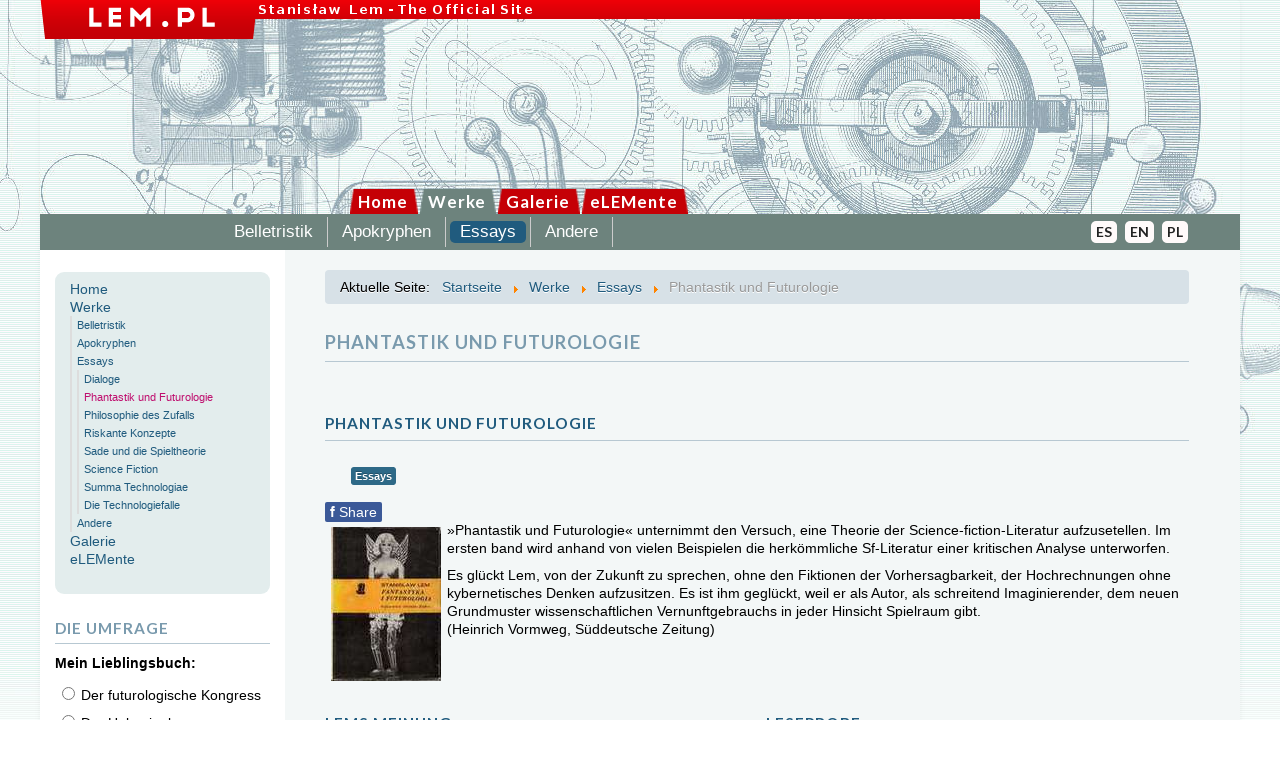

--- FILE ---
content_type: text/html; charset=utf-8
request_url: https://www.german.lem.pl/werke/essays/phantastik-und-futurologie
body_size: 5560
content:
<!DOCTYPE html>
<html xmlns="http://www.w3.org/1999/xhtml" xml:lang="de-de" lang="de-de" dir="ltr">
<head>
	<meta name="viewport" content="width=device-width, initial-scale=1.0" />
	<base href="https://www.german.lem.pl/werke/essays/phantastik-und-futurologie" />
	<meta http-equiv="content-type" content="text/html; charset=utf-8" />
	<meta name="og:image" content="https://www.german.lem.pl/images/stories/okladki/mini/FF_WL_1976.jpg" />
	<meta name="og:title" content="Phantastik und Futurologie" />
	<meta name="og:description" content="»Phantastik und Futurologie« unternimmt den Versuch, eine Theorie der Science-fiction-Literatur aufzusetellen. Im ersten band wird anhand von vielen Beispielen die herkömmliche Sf-Literatur einer kritischen Analyse unterworfen.Es glückt Lem, von der Zukunft zu sprechen, ohne den Fiktionen der Vorh..." />
	<meta name="description" content="Die offizielle Seite von Stanislaw Lem" />
	<meta name="generator" content="Joomla! - Open Source Content Management" />
	<title>Stanislaw Lem - Phantastik und Futurologie</title>
	<link href="/werke/essays/phantastik-und-futurologie?format=feed&amp;type=rss" rel="alternate" type="application/rss+xml" title="RSS 2.0" />
	<link href="/werke/essays/phantastik-und-futurologie?format=feed&amp;type=atom" rel="alternate" type="application/atom+xml" title="Atom 1.0" />
	<link href="/templates/myproto/favicon.ico" rel="shortcut icon" type="image/vnd.microsoft.icon" />
	<link href="https://www.german.lem.pl/plugins/content/fastsocialshare/style/style.css" rel="stylesheet" type="text/css" />
	<link href="/templates/myproto/css/template.css" rel="stylesheet" type="text/css" />
	<link href="https://lem.pl/custom.css" rel="stylesheet" type="text/css" />
	<script src="/media/jui/js/jquery.min.js?484b7378ab0fc3fa302c2b74b8612eb1" type="text/javascript"></script>
	<script src="/media/jui/js/jquery-noconflict.js?484b7378ab0fc3fa302c2b74b8612eb1" type="text/javascript"></script>
	<script src="/media/jui/js/jquery-migrate.min.js?484b7378ab0fc3fa302c2b74b8612eb1" type="text/javascript"></script>
	<script src="/media/system/js/caption.js?484b7378ab0fc3fa302c2b74b8612eb1" type="text/javascript"></script>
	<script src="/media/jui/js/bootstrap.min.js?484b7378ab0fc3fa302c2b74b8612eb1" type="text/javascript"></script>
	<script src="/templates/myproto/js/template.js" type="text/javascript"></script>
	<script type="text/javascript">
jQuery(window).on('load',  function() {
				new JCaption('img.caption');
			});
	</script>

				<link href='https://fonts.googleapis.com/css?family=Lato:400,300,300italic,400italic,700,700italic&subset=latin,latin-ext' rel='stylesheet' type='text/css'>
		<style type="text/css">
			h1,h2,h3,h4,h5,h6,.site-title{
				font-family: 'Lato', sans-serif;
			}
		</style>
				<style type="text/css">
		body.site
		{
			border-top: 3px solid #205b7e;
			background-color: #f4f6f7		}
		a
		{
			color: #205b7e;
		}
		.navbar-inner, .nav-list > .active > a, .nav-list > .active > a:hover, .dropdown-menu li > a:hover, .dropdown-menu .active > a, .dropdown-menu .active > a:hover, .nav-pills > .active > a, .nav-pills > .active > a:hover,
		.btn-primary
		{
			background: #205b7e;
		}
		.navbar-inner
		{
			-moz-box-shadow: 0 1px 3px rgba(0, 0, 0, .25), inset 0 -1px 0 rgba(0, 0, 0, .1), inset 0 30px 10px rgba(0, 0, 0, .2);
			-webkit-box-shadow: 0 1px 3px rgba(0, 0, 0, .25), inset 0 -1px 0 rgba(0, 0, 0, .1), inset 0 30px 10px rgba(0, 0, 0, .2);
			box-shadow: 0 1px 3px rgba(0, 0, 0, .25), inset 0 -1px 0 rgba(0, 0, 0, .1), inset 0 30px 10px rgba(0, 0, 0, .2);
		}
	</style>
		<!--[if lt IE 9]>
		<script src="/media/jui/js/html5.js"></script>
	<![endif]-->
	<script>
  (function(i,s,o,g,r,a,m){i['GoogleAnalyticsObject']=r;i[r]=i[r]||function(){
  (i[r].q=i[r].q||[]).push(arguments)},i[r].l=1*new Date();a=s.createElement(o),
  m=s.getElementsByTagName(o)[0];a.async=1;a.src=g;m.parentNode.insertBefore(a,m)
  })(window,document,'script','//www.google-analytics.com/analytics.js','ga');

  ga('create', 'UA-61978039-1', 'auto');
  ga('send', 'pageview');

</script>
</head>

<body class="site com_content view-category layout-blog no-task itemid-39">

	<!-- Body -->
	<div class="body">
		<div class="container">
			<!-- Header -->
			<header class="header" role="banner">
				<div class="header-inner clearfix">
					<a class="brand pull-left" href="/">
						<img src="https://www.german.lem.pl/images/headers/belka_en.png" alt="Stanislaw Lem" />											</a>
					<div class="header-search pull-right">
						
					</div>
				</div>
			</header>
							<nav class="navigation" role="navigation">
					<div class="navbar pull-left">
						<a class="btn btn-navbar collapsed" data-toggle="collapse" data-target=".nav-collapse">
							<span class="icon-bar"></span>
							<span class="icon-bar"></span>
							<span class="icon-bar"></span>
						</a>
					</div>
					<div class="nav-collapse">
						<ul class="nav menu nav-pills mod-list" id="main_nav">
<li class="item-190 default parent"><a href="/" >Home</a></li><li class="item-2 active parent"><a href="/werke" >Werke</a></li><li class="item-7 parent"><a href="/galerie" >Galerie</a></li><li class="item-8 parent"><a href="/elemente" >eLEMente</a></li></ul>
<ul class="nav menu nav-pills mod-list" id="subway">
<li class="item-4 parent"><a href="/werke/belletristik" >Belletristik</a></li><li class="item-54 parent"><a href="/werke/apokryphen" >Apokryphen</a></li><li class="item-5 active parent"><a href="/werke/essays" >Essays</a></li><li class="item-81 parent"><a href="/werke/andere-buecher" >Andere</a></li></ul>
<ul class="nav menu nav-pills mod-list" id="flagg">
<li class="item-210"><a href="http://solaris.lem.pl" >PL</a></li><li class="item-211"><a href="http://english.lem.pl" >EN</a></li><li class="item-212"><a href="http://spanish.lem.pl" >ES</a></li></ul>

					</div>
				</nav>
						
			<div id="biale_tlo">
			<div class="row-fluid">
									<!-- Begin Sidebar -->
					<div id="sidebar" class="span3">
						<div class="sidebar-nav">
									<div class="moduletable_menu">
						<ul class="nav menu mod-list" id="leftmenu">
<li class="item-190 default parent"><a href="/" >Home</a></li><li class="item-2 active deeper parent"><a href="/werke" >Werke</a><ul class="nav-child unstyled small"><li class="item-4 parent"><a href="/werke/belletristik" >Belletristik</a></li><li class="item-54 parent"><a href="/werke/apokryphen" >Apokryphen</a></li><li class="item-5 active deeper parent"><a href="/werke/essays" >Essays</a><ul class="nav-child unstyled small"><li class="item-38"><a href="/werke/essays/dialoge" >Dialoge</a></li><li class="item-39 current active"><a href="/werke/essays/phantastik-und-futurologie" >Phantastik und Futurologie</a></li><li class="item-40"><a href="/werke/essays/philosophie-des-zufalls" >Philosophie des Zufalls</a></li><li class="item-12"><a href="/werke/essays/riskante-konzepte" >Riskante Konzepte</a></li><li class="item-43"><a href="/werke/essays/sade-und-die-spieltheorie" >Sade und die Spieltheorie</a></li><li class="item-41"><a href="/werke/essays/science-fiction" >Science Fiction</a></li><li class="item-6"><a href="/werke/essays/summa-technologiae" >Summa Technologiae</a></li><li class="item-46"><a href="/werke/essays/die-technologiefalle" >Die Technologiefalle</a></li></ul></li><li class="item-81 parent"><a href="/werke/andere-buecher" >Andere</a></li></ul></li><li class="item-7 parent"><a href="/galerie" >Galerie</a></li><li class="item-8 parent"><a href="/elemente" >eLEMente</a></li></ul>
		</div>
			<div class="moduletable">
							<h3>die Umfrage</h3>
						<p id="poll_r"><b>Mein Lieblingsbuch:</b></p><form action="#poll_r" method="POST"><span class="poll"><input type="radio" name="voteid" value="4">Der futurologische Kongress</span><br /><span class="poll"><input type="radio" name="voteid" value="6">Der Unbesiegbare</span><br /><span class="poll"><input type="radio" name="voteid" value="5">Die Stimme des Herrn</span><br /><span class="poll"><input type="radio" name="voteid" value="2">Eden</span><br /><span class="poll"><input type="radio" name="voteid" value="3">Fiasko</span><br /><span class="poll"><input type="radio" name="voteid" value="1">Kyberiade</span><br /><span class="poll"><input type="radio" name="voteid" value="7">Memoiren gefunden in der Badewanne</span><br /><span class="poll"><input type="radio" name="voteid" value="11">Pilot Pirx</span><br /><span class="poll"><input type="radio" name="voteid" value="12">Robotermärchen</span><br /><span class="poll"><input type="radio" name="voteid" value="8">Rückkehr von den Sternen</span><br /><span class="poll"><input type="radio" name="voteid" value="9">Solaris</span><br /><span class="poll"><input type="radio" name="voteid" value="10">Sterntagebücher</span><br /><input type="submit" name="poll_action_results" class="poll_action" value="Ergebnis"><input type="submit" name="poll_action_vote" class="poll_action" value="Abstimmen">
	</form>		</div>
	
						</div>
					</div>
					<!-- End Sidebar -->
								<main id="content" role="main" class="span9">
					<!-- Begin Content -->
							<div class="moduletable">
						<div aria-label="breadcrumbs" role="navigation">
	<ul itemscope itemtype="https://schema.org/BreadcrumbList" class="breadcrumb">
					<li>
				Aktuelle Seite: &#160;
			</li>
		
						<li itemprop="itemListElement" itemscope itemtype="https://schema.org/ListItem">
											<a itemprop="item" href="/" class="pathway"><span itemprop="name">Startseite</span></a>
					
											<span class="divider">
							<img src="/media/system/images/arrow.png" alt="" />						</span>
										<meta itemprop="position" content="1">
				</li>
							<li itemprop="itemListElement" itemscope itemtype="https://schema.org/ListItem">
											<a itemprop="item" href="/werke" class="pathway"><span itemprop="name">Werke</span></a>
					
											<span class="divider">
							<img src="/media/system/images/arrow.png" alt="" />						</span>
										<meta itemprop="position" content="2">
				</li>
							<li itemprop="itemListElement" itemscope itemtype="https://schema.org/ListItem">
											<a itemprop="item" href="/werke/essays?types[0]=1" class="pathway"><span itemprop="name">Essays</span></a>
					
											<span class="divider">
							<img src="/media/system/images/arrow.png" alt="" />						</span>
										<meta itemprop="position" content="3">
				</li>
							<li itemprop="itemListElement" itemscope itemtype="https://schema.org/ListItem" class="active">
					<span itemprop="name">
						Phantastik und Futurologie					</span>
					<meta itemprop="position" content="4">
				</li>
				</ul>
</div>
		</div>
	
					<div id="system-message-container">
	</div>

					<div class="blog" itemscope itemtype="https://schema.org/Blog">
			<div class="page-header">
			<h1> Phantastik und Futurologie </h1>
		</div>
	
		
	
	
	
				<div class="items-leading clearfix">
							<div class="leading-0"
					itemprop="blogPost" itemscope itemtype="https://schema.org/BlogPosting">
					

	<div class="page-header">
					<h2 itemprop="name">
									<a href="/werke/essays/phantastik-und-futurologie/34-phantastik-und-futurologie" itemprop="url">
						Phantastik und Futurologie					</a>
							</h2>
				
		
				
			</div>



		<ul class="tags inline">
																	<li class="tag-3 tag-list0" itemprop="keywords">
					<a href="/werke/essays" class="label label-info">
						Essays					</a>
				</li>
						</ul>




<div class="fastsocialshare_container"><div class="fastsocialshare-share-fbl button_count">						<div id="fb-root"></div>
						<script>
						var loadAsyncDeferredFacebook = function() {
							(function(d, s, id) {
							  var js, fjs = d.getElementsByTagName(s)[0];
							  if (d.getElementById(id)) return;
							  js = d.createElement(s); js.id = id;
							  js.src = "//connect.facebook.net/de_DE/sdk.js#xfbml=1&version=v2.5";
							  fjs.parentNode.insertBefore(js, fjs);
							}(document, 'script', 'facebook-jssdk'));
						}

				  		if (window.addEventListener)
							window.addEventListener("load", loadAsyncDeferredFacebook, false);
						else if (window.attachEvent)
							window.attachEvent("onload", loadAsyncDeferredFacebook);
						else
					  		window.onload = loadAsyncDeferredFacebook;
						</script>
				<div class="fb-like"
					data-href="https://www.german.lem.pl/werke/essays/phantastik-und-futurologie/34-phantastik-und-futurologie"
					data-layout="button_count" .
                	data-width="100"
					data-action="like"
					data-show-faces="true"
					data-share="false">
				</div></div>						<div id="fbshare_container" class="fastsocialshare-share-fbsh">
    					<a style="text-decoration:none; border-radius: 2px; padding:2px 5px; font-size:14px; background-color:#3B5998; color:#FFFFFF !important;" onclick="window.open('http://www.facebook.com/sharer/sharer.php?u=https://www.german.lem.pl/werke/essays/phantastik-und-futurologie/34-phantastik-und-futurologie','fbshare','width=480,height=100')" href="javascript:void(0)"><span style="text-decoration:none; font-weight:bold; font-size:14px;margin-right:4px;">f</span>Share</a>
						</div>						<div class="fastsocialshare-share-gone">
						<script type="text/javascript">
							 window.___gcfg = {
						        lang: 'de'
						      };
							var loadAsyncDeferredGooglePlus =  function() {
								var po = document.createElement('script'); 
								po.type = 'text/javascript'; 
								po.async = true;
								po.src = 'https://apis.google.com/js/plusone.js';
								po.innerHTML =  {lang: 'de'};
								var s = document.getElementsByTagName('script')[0]; 
								s.parentNode.insertBefore(po, s);
							};
			
							 if (window.addEventListener)
							  window.addEventListener("load", loadAsyncDeferredGooglePlus, false);
							else if (window.attachEvent)
							  window.attachEvent("onload", loadAsyncDeferredGooglePlus);
							else
							  window.onload = loadAsyncDeferredGooglePlus;
						</script>
						
						
						</div><div class="fastsocialshare_clearer"></div></div><p><img src="/images/stories/okladki/mini/FF_WL_1976.jpg" alt="" align="left" border="0" hspace="6" vspace="6" />»Phantastik und Futurologie« unternimmt den Versuch, eine Theorie der Science-fiction-Literatur aufzusetellen. Im ersten band wird anhand von vielen Beispielen die herkömmliche Sf-Literatur einer kritischen Analyse unterworfen.</p>
<p>Es glückt Lem, von der Zukunft zu sprechen, ohne den Fiktionen der Vorhersagbarkeit, der Hochrechnungen ohne kybernetisches Denken aufzusitzen. Es ist ihm geglückt, weil er als Autor, als schreitend Imaginierender, dem neuen Grundmuster wissenschaftlichen Vernunftgebrauchs in jeder Hinsicht Spielraum gibt.<br />(Heinrich Vormweg, Süddeutsche Zeitung)</p>



				</div>
									</div><!-- end items-leading -->
	
	
																	<div class="items-row cols-2 row-0 row-fluid clearfix">
						<div class="span6">
				<div class="item column-1"
					itemprop="blogPost" itemscope itemtype="https://schema.org/BlogPosting">
					

	<div class="page-header">
					<h2 itemprop="name">
									<a href="/werke/essays/phantastik-und-futurologie/109-lems-meinung" itemprop="url">
						Lems Meinung					</a>
							</h2>
				
		
				
			</div>







<div class="fastsocialshare_container"><div class="fastsocialshare-share-fbl button_count">						<div id="fb-root"></div>
						<script>
						var loadAsyncDeferredFacebook = function() {
							(function(d, s, id) {
							  var js, fjs = d.getElementsByTagName(s)[0];
							  if (d.getElementById(id)) return;
							  js = d.createElement(s); js.id = id;
							  js.src = "//connect.facebook.net/de_DE/sdk.js#xfbml=1&version=v2.5";
							  fjs.parentNode.insertBefore(js, fjs);
							}(document, 'script', 'facebook-jssdk'));
						}

				  		if (window.addEventListener)
							window.addEventListener("load", loadAsyncDeferredFacebook, false);
						else if (window.attachEvent)
							window.attachEvent("onload", loadAsyncDeferredFacebook);
						else
					  		window.onload = loadAsyncDeferredFacebook;
						</script>
				<div class="fb-like"
					data-href="https://www.german.lem.pl/werke/essays/phantastik-und-futurologie/109-lems-meinung"
					data-layout="button_count" .
                	data-width="100"
					data-action="like"
					data-show-faces="true"
					data-share="false">
				</div></div>						<div id="fbshare_container" class="fastsocialshare-share-fbsh">
    					<a style="text-decoration:none; border-radius: 2px; padding:2px 5px; font-size:14px; background-color:#3B5998; color:#FFFFFF !important;" onclick="window.open('http://www.facebook.com/sharer/sharer.php?u=https://www.german.lem.pl/werke/essays/phantastik-und-futurologie/109-lems-meinung','fbshare','width=480,height=100')" href="javascript:void(0)"><span style="text-decoration:none; font-weight:bold; font-size:14px;margin-right:4px;">f</span>Share</a>
						</div>						<div class="fastsocialshare-share-gone">
						<script type="text/javascript">
							 window.___gcfg = {
						        lang: 'de'
						      };
							var loadAsyncDeferredGooglePlus =  function() {
								var po = document.createElement('script'); 
								po.type = 'text/javascript'; 
								po.async = true;
								po.src = 'https://apis.google.com/js/plusone.js';
								po.innerHTML =  {lang: 'de'};
								var s = document.getElementsByTagName('script')[0]; 
								s.parentNode.insertBefore(po, s);
							};
			
							 if (window.addEventListener)
							  window.addEventListener("load", loadAsyncDeferredGooglePlus, false);
							else if (window.attachEvent)
							  window.attachEvent("onload", loadAsyncDeferredGooglePlus);
							else
							  window.onload = loadAsyncDeferredGooglePlus;
						</script>
						
						
						</div><div class="fastsocialshare_clearer"></div></div><p><img src="/images/stories/photos/mini/1970_regal.jpg" alt="" align="left" border="0" hspace="6" vspace="6" />Philip K. Dick oder die unfreiwillige Phantomatik<br /><br />Der Roman »Ubik« von P. K. Dick ist der einzige SF-Roman, den ich kenne, in dem die Phantomatik wirklich das bewirkt, wozu sie berufen ist: sie sprengt den Unikalismus der Welt. Die Zerspaltung der Wirklichkeit vertieft sich im Verlauf der Aktionen und enthüllt schließlich ihren Abgrund. Die Suche nach dem Erzähler, der weiß, wo das Reale aufhört und wo dessen Maske beginnt, endet auf den Irrwegen einer kläglichen Ratlosigkeit, denn das festzustellen ist, wie bereits gesagt, nicht möglich. Der Erfolg Dicks stellt ein wahrhaftiges Paradoxon dar, denn dieser Autor verfolgte mit seinem »Ubik« weder die Absicht, neue epistemische Qualitäten zu belletrisieren noch sich mit den Techniken der Phantomatisierung zu beschäftigen. Er ging von anderen Prämissen aus, die teilweise spiritistisch und - durch das Vokabular - der SF-Literatur angenähert, teilweise telepathisch sind. (Das sind zwei verschiedene Begriffsbereiche; der Spiritismus, d. h. der Glaube an Geister, muß sich bereichsgemäß überhaupt nicht mit der Telepathie überschneiden.) Doch das Werk hat während seiner Entstehung diese Voraussetzungen neutralisiert und beherrscht. Deshalb muß ich es, um seine Besonderheit hervorzuheben, zweimal vorstellen: einmal kurz zusammengefaßt und ein andermal kommentiert.</p>



	
<p class="readmore">
			<a class="btn" href="/werke/essays/phantastik-und-futurologie/109-lems-meinung" itemprop="url" aria-label="Weiterlesen:  Lems Meinung">
			<span class="icon-chevron-right" aria-hidden="true"></span> 
			Weiterlesen: 			Lems Meinung		</a>
	</p>



				</div>
				<!-- end item -->
							</div><!-- end span -->
														<div class="span6">
				<div class="item column-2"
					itemprop="blogPost" itemscope itemtype="https://schema.org/BlogPosting">
					

	<div class="page-header">
					<h2 itemprop="name">
									<a href="/werke/essays/phantastik-und-futurologie/110-leseprobe" itemprop="url">
						Leseprobe					</a>
							</h2>
				
		
				
			</div>







<div class="fastsocialshare_container"><div class="fastsocialshare-share-fbl button_count">						<div id="fb-root"></div>
						<script>
						var loadAsyncDeferredFacebook = function() {
							(function(d, s, id) {
							  var js, fjs = d.getElementsByTagName(s)[0];
							  if (d.getElementById(id)) return;
							  js = d.createElement(s); js.id = id;
							  js.src = "//connect.facebook.net/de_DE/sdk.js#xfbml=1&version=v2.5";
							  fjs.parentNode.insertBefore(js, fjs);
							}(document, 'script', 'facebook-jssdk'));
						}

				  		if (window.addEventListener)
							window.addEventListener("load", loadAsyncDeferredFacebook, false);
						else if (window.attachEvent)
							window.attachEvent("onload", loadAsyncDeferredFacebook);
						else
					  		window.onload = loadAsyncDeferredFacebook;
						</script>
				<div class="fb-like"
					data-href="https://www.german.lem.pl/werke/essays/phantastik-und-futurologie/110-leseprobe"
					data-layout="button_count" .
                	data-width="100"
					data-action="like"
					data-show-faces="true"
					data-share="false">
				</div></div>						<div id="fbshare_container" class="fastsocialshare-share-fbsh">
    					<a style="text-decoration:none; border-radius: 2px; padding:2px 5px; font-size:14px; background-color:#3B5998; color:#FFFFFF !important;" onclick="window.open('http://www.facebook.com/sharer/sharer.php?u=https://www.german.lem.pl/werke/essays/phantastik-und-futurologie/110-leseprobe','fbshare','width=480,height=100')" href="javascript:void(0)"><span style="text-decoration:none; font-weight:bold; font-size:14px;margin-right:4px;">f</span>Share</a>
						</div>						<div class="fastsocialshare-share-gone">
						<script type="text/javascript">
							 window.___gcfg = {
						        lang: 'de'
						      };
							var loadAsyncDeferredGooglePlus =  function() {
								var po = document.createElement('script'); 
								po.type = 'text/javascript'; 
								po.async = true;
								po.src = 'https://apis.google.com/js/plusone.js';
								po.innerHTML =  {lang: 'de'};
								var s = document.getElementsByTagName('script')[0]; 
								s.parentNode.insertBefore(po, s);
							};
			
							 if (window.addEventListener)
							  window.addEventListener("load", loadAsyncDeferredGooglePlus, false);
							else if (window.attachEvent)
							  window.attachEvent("onload", loadAsyncDeferredGooglePlus);
							else
							  window.onload = loadAsyncDeferredGooglePlus;
						</script>
						
						
						</div><div class="fastsocialshare_clearer"></div></div><p>Einführung</p>
<p>Eine Definition des Phantastischen zu geben, ist eine der schwereren Aufgaben, die man sich stellen kann. Die Grenzen dieses Begriffes sind so verschwommen, daß - im Hinblick auf die vielen Dinge, die denkbar sind -, schon die Feststellung, ob das jeweilige Objekt phantastisch ist oder nicht, ein Dilemma darstellt. Ein quadratischer Regenbogen ist ohne Zweifel ein phantastisches Objekt, aber kann man eine Addition, in der zwei und zwei sieben ergibt, phantastisch nennen? Eine derartige Operation kann, wie mir scheint, eine phantastische Prägung erhalten, wenn sie in einem entsprechenden Kontext untergebracht ist. Das heißt, daß das Phantastische nicht Attribut isolierter Begriffe sein muß, sondern diesen durch ihre Zuordnung zu einem bestimmten komplexen System zukommt.</p>



	
<p class="readmore">
			<a class="btn" href="/werke/essays/phantastik-und-futurologie/110-leseprobe" itemprop="url" aria-label="Weiterlesen:  Leseprobe">
			<span class="icon-chevron-right" aria-hidden="true"></span> 
			Weiterlesen: 			Leseprobe		</a>
	</p>



				</div>
				<!-- end item -->
							</div><!-- end span -->
							</div><!-- end row -->
						
	
		</div>

					
					<!-- End Content -->
				</main>
							</div>
		</div>
		</div>
	</div>
	<!-- Footer -->
	<footer class="footer" role="contentinfo">
		<div class="container">
			<hr />
			
			<p class="pull-right">
				<a href="#top" id="back-top">
					Top				</a>
			</p>
			<p>
				&copy; 2025 <a href="/kontakt">Copyright by the Estate of Stanislaw Lem</a>			</p>
		</div>
	</footer>
	
</body>
</html>


--- FILE ---
content_type: text/css
request_url: https://lem.pl/custom.css
body_size: 2385
content:
body {
	margin: 0;
	font-family: Verdana, 'Open Sans', sans-serif;
	font-size: 14px;
	line-height: 18px;
	color: #000;
	background-color: #fff;
}

body.site {
border-top: 0 !important;
background-color: #fff !important;
background: url('../images/lem_background.jpg') no-repeat;
background-position: center top;
margin: auto;
padding: 0;
}

.navigation {
padding:0;
border:0;
margin:0;
}

.navigation {margin-top: 16%;}

#sidebar {padding: 7px 15px;clear:left;}

#content {background: #f3f7f7;padding: 10px 15px;}
.body .container {background: transparent;margin:auto;padding:0;border:0px;}
.container {
max-width: 1000px;
}

a {
color: #6A8FA4;}
}

a.readon {
display: block;
float: left;
height: 25px;
line-height: 25px;
padding-left: 55px;
margin-top: 10px;
text-decoration: none;
background: url(../images/dalej.gif) no-repeat !important;
clear: left;
}

.menu-kokpit li a, ul.nav_menu {
display: block;
padding: 4px 0 2px 0;
border-bottom: 1px dotted gray;
margin-bottom: 3px;
font-weight: bold;
}

a.search_icon {margin-left:17px !important}

.menu-kokpit li a {color:#000;border-bottom: 1px dotted gray;padding:4px 0 2px 2px;margin-bottom:3px;font-weight: bold;}

blockquote {
  padding: 0 0 0 15px;
  margin: 0 0 18px;
  border-left: 5px solid #bf0e6e;
}

ul.punktor, ul.latestnews_newmat {
list-style-image: url(../images/punktor.gif);
}

li.punktor, ul.latestnews_newmat li {margin-left: 12px}

ul.latestnews_newmat {margin: 10px;font-size: 90%;}

ul {margin: 0px;}

ul.breadcrumb {background-color:#D7E1E7;}

ul#subway   {
background: #6d837d;
  text-align: center;
  padding: 3px 0px 3px 15%;
  float: left;
  width: 60%;
  display:inline-block;
  }

ul#subway a {color: white; font-size: 120%;padding:4px 10px;margin:4px;}
ul#subway li {border-right: 1px solid #ccc;padding:0;}

ul#flagg {
  background: #6d837d;
  text-align: center;
  padding: 3px 4%;
  float: left;
  width: 17%;
  text-align: right;
  display:inline-block;
  *display: inline;
    zoom: 1;
}

ul#flagg a {
  color: #222;
  font-size: 100%;
  padding: 4px 5px;
  margin: 4px;
  background: #FFFAFA;
  font-weight: bold;
  clear: right;
  font-family: Lato;
}

ul#flagg li {
  float: right !important;
}


.navigation {
  *display: inline;
    zoom: 1;
}

ul.breadcrumb li {margin-left:0px !important;}
#content li {margin-left: 1.5em;}

hr.separator {clear: both; width: 80%;text-align:center;margin:auto;}

div#biale_tlo {
background: #f3f7f7;
}

div#aside {background: #e7efef;}
.span3 {background: #fff;}
.span9 {padding: 0 15px;}
.blog .span3 {background: transparent; padding: 0 0.5em;}

#main_nav {
}

#main_nav.nav {
margin-left: 19%;
margin-bottom: 0px;
list-style: none;
}

@media (max-width: 900px){
#main_nav.nav {
margin-left: 10%;
}
}

#main_nav ul {
	padding: 0 !important;
	margin: 0 important;
	margin-left: 217px;
	padding-top: 18px;
	float: left;
}

#main_nav li {
	margin-left: 2px;
	padding: 0;
	float: left;
	display: block;
	padding-left: 4px;
	background: url(../images/tabsl.png) 0 0 no-repeat;
}



#main_nav a {
	display: block;
	float: left;
	height: 22px;
	line-height: 20px;
	padding: 3px 10px 0 4px;
	text-decoration: none;
	cursor: pointer;
	background: url(../images/tabsr.png) 100% 0 no-repeat;
	font-weight: bold;
	font-size: 120%;
	letter-spacing: 1px;
	border-radius: 0px;
	margin-top:0px;
	font-size: 120%;
	margin: 0;
	font-family: Lato;

}

#main_nav a:link,
#main_nav a:visited {
	color: #fff;
}

#main_nav a:hover {
	color: #000;
}


ul.submenu {
	padding: 0;
	margin: 0;
}


#main_nav li.active {

	background: url(../images/tabs_active_l.png) 0 0 no-repeat;

}



#main_nav li.active a:link,

#main_nav li.active a:visited,

#main_nav li.active a:hover {
	background: url(../images/tabs_active_r.png) 100% 0 no-repeat;
	color: #fff;
}



li.active li a,

li.active li.active li a,

li.active li.active li.active li a {

	color: #205b7e;

}

#sidebar .moduletable_menu {
	margin-top: 15px;
	padding: 8px 15px;
  	list-style: none;
  	-webkit-border-radius: 4px;
  	-moz-border-radius: 4px;
  	border-radius: 9px;
  	background-color: #E3EDED;
  	}

#sidebar .nav .nav-child {
	border-left: 2px solid #ddd;
	padding-left: 5px;
}

ul#leftmenu li.current a {color: #bf0e6e;}

ul#leftmenu li.current li a {color: #205b7e;}

.page-header {border: 0;}

h1, h2, h3, h4, h5, h6, .site-title {
color: #799aad;
}

div.moduletable h3, .contentheading, .contentheading-okladki, h2.item-title, h4.newsflash-title, h3.page-header, h3, h2, h1 {
color: #799aad;
text-transform: uppercase;
letter-spacing: 1px;
padding-top: 12px;
border-bottom: 1px solid #b7c8d2;
margin-bottom: 10px;
padding-bottom: 5px;
font-weight: bold;
}

h2.item-title {clear: both;}

h1 {font-size: 130%;}
h2 {font-size: 120%;}
h3 {font-size: 110%;}
h4 {font-size: 100%;}

.blog h2 {font-size: 110%;clear:both;}

.categories-list h3 {text-transform: none;}

div.moduletable {clear: both;}

img.pull-left, img.pull-right {margin: 7px;}
img.pull-center {margin:auto;display:block;}

.well {margin-bottom: 0;border:0;background:transparent;}
.well li.current.active a {color:#C2626F;}

.tip {
display: inline-block;
/* background: url(../images/tip.gif) no-repeat; */
color: #bf0e6e;
clear: both;
padding-left: 20px;
}

.polowka {width: 50%;float: left;text-align:center;}

table {
display: table;
border-collapse: separate;
border-spacing: 2px;
border-color: gray;
}

table .prace {
height: 40px;
width: 455px;
border-collapse: separate;
border-spacing: 10px;
}

.justify {text-align: justify;}
.center {text-align: center;}

.doodle_comm {padding: 1em;display:block; font-size:90%;}
.faceface .nav-tabs > li > a {font-size:0.8em;padding:5px;}
.header-search {margin-top: -33px; margin-right: 22px;}

span.poll {margin:6px 0 2px 0;line-height:1.1em;display: inline-block;}
span.poll input {margin:0px 0.5em 0.5em 0.5em;}

input {margin:6px;}
input.search-query {margin: 10px 0 0; border-radius: 5px !important;margin-top:10px;}

.eighty {font-size:0.8em;display: inline-block;margin-bottom:3px;}

.btn  {font-size: 110%;}

.jlexreview {margin: 15px !important;clear:both;}

.jlexreview  p {margin: 7px 3px;}

.led {
  padding: 8px 15px;
  margin: 18px 0 18px;
  list-style: none;
  -webkit-border-radius: 4px;
  -moz-border-radius: 4px;
  border-radius: 9px;
  font-size: 90%;
  font-weight: bold;
  background-color: #E3EDED;
}

.navbar .btn-navbar {
    background-image: linear-gradient(to bottom,#205b7e,#e6e6e6);
}

.custom-amazon p {text-align: center;}
/*
.icon-chevron-right:before {
	content:"";
	background: url(../images/readon.gif) 100% 0 no-repeat;
	}

.btn {
  display: inline-block;
  padding: 4px 12px;
  margin-bottom: 0;
  font-size: 13px;
  line-height: 18px;
  text-align: center;
  vertical-align: middle;
  cursor: pointer;
  color: #333;
  text-shadow: 0;
  background: transparent;
  border: 0;
  -webkit-border-radius: 4px;
  -moz-border-radius: 4px;
} */

@media (max-width: 768px) {
.nav-pills > li, .nav-collapse .nav > li {
  float: left;
	}
ul#flagg {display: none;}
ul#subway {width: 100%;padding: 3px 0px 3px 2%;}
.moduletablefaceface, .moduletable-poll, .-okladki-solaris, .moduletable_newmat, .moduletable-recenzje-inside, .-ksiazki {display:none;}
.moduletable_menu, .moduletable_menu .small {font-size:110%;}
.moduletable_menu li {line-height:30px;}

div.mod_search118 input[type="search"] {
    width: 90% !important;
    height: 29px;
	}
}

@media (max-width: 979px) {
.nav-collapse .nav > li {
		float: left !important;
	}


.nav-collapse .nav > li > a, .nav-collapse .dropdown-menu a {
  font-weight: normal;
	}

div#ca_banner {margin-bottom: 150px !important;position:relative;}

}

@media (max-width: 380px) {

#main_nav a, ul#subway a {
    font-size: 90%;
	}
}
._1dro ._1drp, a._1drp {font-size: 12px !important; font-weight: bold;}

.phocagallery {clear: both;}

.marg1em {margin-left: 1em;}

.atamazon {padding-bottom: 0 !important;}

.push {padding-left:13px;padding-bottom: 13px;}

@media (min-width: 1200px) {

.container {max-width: 1200px;width: 1200px;}

.navigation {margin-top: 12.5%;}

#main_nav.nav {margin-left: 25.70%;}
}

.random-image-okladki-solaris {text-align: center;margin-top:1.5em;}

.customatamazon img {margin:1px;}
.customatamazon {text-align: center;}

.category-desc .js-vote, .category-desc .extravote {display: none;}

.amzn {width: 45%;}

@media (min-width: 1200px) {
#content.span6 {width: 54.936170208%;}
.row-fluid .span3 {width: 20.404255317%;}
.itemid-191 #content.span6, .itemid-28 #content.span6, .itemid-190 #content.span6 {
        width: 48.936170208%;}
.itemid-191 .row-fluid .span3, .itemid-28 .row-fluid .span3, .itemid-190 .row-fluid .span3 {
				        width: 23.404255317%;}
}

@media (max-width: 1200px){
#content.span6 {width: 70.936170208%;}
#aside {display: none;}
}

#aside .kat_nad {font-size: 140%;font-variant: small-caps;font-weight: 600;}

@media (max-width: 767px){
.amzn {width: 23%;}
#content.span6 {width: 99%;}
}
